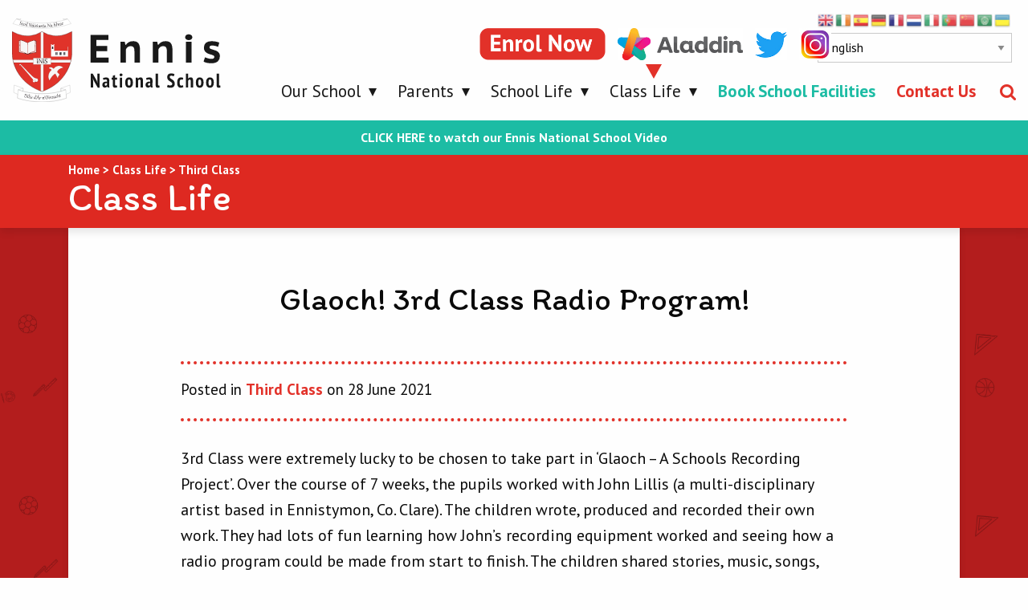

--- FILE ---
content_type: text/html; charset=UTF-8
request_url: https://www.ennisns.ie/class-life-post/glaoch-3rd-class-radio-program/
body_size: 12742
content:
<!doctype html>
<html lang="">
<head>
    <meta charset="utf-8">
    <meta http-equiv="x-ua-compatible" content="ie=edge">
    <meta name="description" content="">
    <meta name="viewport" content="width=device-width, initial-scale=1.0, maximum-scale=1.0, user-scalable=0"/>
    <meta name="format-detection" content="telephone=no">

    <!-- CSS -->
    <link href="https://fonts.googleapis.com/css?family=Itim|PT+Sans+Caption:400,700|PT+Sans:400,400i,700,700i" rel="stylesheet">
    <link rel="stylesheet" type="text/css" href="https://www.ennisns.ie/wp-content/themes/ennis-school/css/style.css"/>
    <link rel="stylesheet" type="text/css" href="https://www.ennisns.ie/wp-content/themes/ennis-school/css/custom.css"/>

    <meta name='robots' content='index, follow, max-image-preview:large, max-snippet:-1, max-video-preview:-1' />

	<!-- This site is optimized with the Yoast SEO plugin v26.7 - https://yoast.com/wordpress/plugins/seo/ -->
	<title>Glaoch! 3rd Class Radio Program! - Ennis National School</title>
	<link rel="canonical" href="https://www.ennisns.ie/class-life-post/glaoch-3rd-class-radio-program/" />
	<meta property="og:locale" content="en_GB" />
	<meta property="og:type" content="article" />
	<meta property="og:title" content="Glaoch! 3rd Class Radio Program! - Ennis National School" />
	<meta property="og:description" content="3rd Class were extremely lucky to be chosen to take part in &#8216;Glaoch &#8211; A Schools Recording Project&#8217;. Over the course of 7 weeks, the pupils worked with John Lillis (a multi-disciplinary artist based in Ennistymon, Co. Clare). The children wrote, produced and recorded their own work. They had lots of fun learning how John&#8217;s [&hellip;]" />
	<meta property="og:url" content="https://www.ennisns.ie/class-life-post/glaoch-3rd-class-radio-program/" />
	<meta property="og:site_name" content="Ennis National School" />
	<meta name="twitter:card" content="summary_large_image" />
	<meta name="twitter:site" content="@ennisns" />
	<meta name="twitter:label1" content="Estimated reading time" />
	<meta name="twitter:data1" content="1 minute" />
	<script type="application/ld+json" class="yoast-schema-graph">{"@context":"https://schema.org","@graph":[{"@type":"WebPage","@id":"https://www.ennisns.ie/class-life-post/glaoch-3rd-class-radio-program/","url":"https://www.ennisns.ie/class-life-post/glaoch-3rd-class-radio-program/","name":"Glaoch! 3rd Class Radio Program! - Ennis National School","isPartOf":{"@id":"https://www.ennisns.ie/#website"},"datePublished":"2021-06-28T14:46:57+00:00","breadcrumb":{"@id":"https://www.ennisns.ie/class-life-post/glaoch-3rd-class-radio-program/#breadcrumb"},"inLanguage":"en-GB","potentialAction":[{"@type":"ReadAction","target":["https://www.ennisns.ie/class-life-post/glaoch-3rd-class-radio-program/"]}]},{"@type":"BreadcrumbList","@id":"https://www.ennisns.ie/class-life-post/glaoch-3rd-class-radio-program/#breadcrumb","itemListElement":[{"@type":"ListItem","position":1,"name":"Home","item":"https://www.ennisns.ie/"},{"@type":"ListItem","position":2,"name":"Class Life","item":"https://www.ennisns.ie/class-life-post/"},{"@type":"ListItem","position":3,"name":"Glaoch! 3rd Class Radio Program!"}]},{"@type":"WebSite","@id":"https://www.ennisns.ie/#website","url":"https://www.ennisns.ie/","name":"Ennis National School","description":"","potentialAction":[{"@type":"SearchAction","target":{"@type":"EntryPoint","urlTemplate":"https://www.ennisns.ie/?s={search_term_string}"},"query-input":{"@type":"PropertyValueSpecification","valueRequired":true,"valueName":"search_term_string"}}],"inLanguage":"en-GB"}]}</script>
	<!-- / Yoast SEO plugin. -->


<link rel='dns-prefetch' href='//maps.google.com' />
<link rel="alternate" title="oEmbed (JSON)" type="application/json+oembed" href="https://www.ennisns.ie/wp-json/oembed/1.0/embed?url=https%3A%2F%2Fwww.ennisns.ie%2Fclass-life-post%2Fglaoch-3rd-class-radio-program%2F" />
<link rel="alternate" title="oEmbed (XML)" type="text/xml+oembed" href="https://www.ennisns.ie/wp-json/oembed/1.0/embed?url=https%3A%2F%2Fwww.ennisns.ie%2Fclass-life-post%2Fglaoch-3rd-class-radio-program%2F&#038;format=xml" />
<style id='wp-img-auto-sizes-contain-inline-css' type='text/css'>
img:is([sizes=auto i],[sizes^="auto," i]){contain-intrinsic-size:3000px 1500px}
/*# sourceURL=wp-img-auto-sizes-contain-inline-css */
</style>

<style id='wp-emoji-styles-inline-css' type='text/css'>

	img.wp-smiley, img.emoji {
		display: inline !important;
		border: none !important;
		box-shadow: none !important;
		height: 1em !important;
		width: 1em !important;
		margin: 0 0.07em !important;
		vertical-align: -0.1em !important;
		background: none !important;
		padding: 0 !important;
	}
/*# sourceURL=wp-emoji-styles-inline-css */
</style>
<link rel='stylesheet' id='wp-gmap-embed-front-css-css' href='https://www.ennisns.ie/wp-content/plugins/gmap-embed/public/assets/css/front_custom_style.css?ver=1737436449' type='text/css' media='all' />
<link rel='stylesheet' id='cmplz-general-css' href='https://www.ennisns.ie/wp-content/plugins/complianz-gdpr-premium/assets/css/cookieblocker.min.css?ver=1762236601' type='text/css' media='all' />
<script type="text/javascript" src="https://www.ennisns.ie/wp-includes/js/jquery/jquery.min.js?ver=3.7.1" id="jquery-core-js"></script>
<script type="text/javascript" src="https://www.ennisns.ie/wp-includes/js/jquery/jquery-migrate.min.js?ver=3.4.1" id="jquery-migrate-js"></script>
<script type="text/javascript" src="https://maps.google.com/maps/api/js?key=AIzaSyBn7dG1zSBiRx-yAMa9_J4Y3YL-pKdAV-8&amp;libraries=places&amp;language=en&amp;region=US&amp;callback=Function.prototype&amp;ver=6.9" id="wp-gmap-api-js"></script>
<script type="text/javascript" id="wp-gmap-api-js-after">
/* <![CDATA[ */
/* <![CDATA[ */

var wgm_status = {"l_api":"always","p_api":"N","i_p":false,"d_f_s_c":"N","d_s_v":"N","d_z_c":"N","d_p_c":"N","d_m_t_c":"N","d_m_w_z":"N","d_m_d":"N","d_m_d_c_z":"N","e_d_f_a_c":"N"};
/* ]]]]><![CDATA[> */
//# sourceURL=wp-gmap-api-js-after
/* ]]> */
</script>
<script type="text/javascript" src="https://www.ennisns.ie/wp-content/themes/ennis-school/js/myloadmore.js?ver=6.9" id="my_loadmore-js"></script>
<link rel="https://api.w.org/" href="https://www.ennisns.ie/wp-json/" /><link rel="EditURI" type="application/rsd+xml" title="RSD" href="https://www.ennisns.ie/xmlrpc.php?rsd" />
<meta name="generator" content="WordPress 6.9" />
<link rel='shortlink' href='https://www.ennisns.ie/?p=17007' />
<script type="text/javascript">
	window._se_plugin_version = '8.1.9';
</script>
			<style>.cmplz-hidden {
					display: none !important;
				}</style><link rel="icon" href="https://www.ennisns.ie/wp-content/uploads/2017/11/cropped-Asset-7-150x150.png" sizes="32x32" />
<link rel="icon" href="https://www.ennisns.ie/wp-content/uploads/2017/11/cropped-Asset-7-400x400.png" sizes="192x192" />
<link rel="apple-touch-icon" href="https://www.ennisns.ie/wp-content/uploads/2017/11/cropped-Asset-7-400x400.png" />
<meta name="msapplication-TileImage" content="https://www.ennisns.ie/wp-content/uploads/2017/11/cropped-Asset-7-400x400.png" />
		<style type="text/css" id="wp-custom-css">
			.alert-bar{
	display:flex;
	justify-content:center;
	padding:12px 24px;
	background:#1CBCA4;
	color: #fff;
	font-weight:600;
}

.alert-bar a{
	color: #fff;
}

.su-note-inner img.alignleft{
	float:left;
	margin: 0 30px 30px 0;
}


@media only screen and (max-width: 1024px) {
	
.su-note-inner img.alignleft{
	float:none;
	margin: 0 auto;
	display:block;
}
}

.header__logo img {
    min-width: 200px!important;
}

@media only screen and (min-width: 900px) {

.header__logo img {
    height: 6.5rem !important;
}}

.header.is-stuck img {
    width: auto;
    height: 3.6875rem!important;
}

.header .gtranslate-holder .header-social {
    position: absolute;
    top: 1.25rem;
    right: 13.125rem;
    z-index: 1;
    width: 400px;
}

.header .gtranslate-holder .header-social img {
    width: auto;
    height: 2.475rem;
    display: inline-block;
    float: right;
    margin-right: .9375rem;
}



@media only screen and (max-width: 600px) {
	
.enrol {
    display: none !important;
}}

.footer__social img {
    display: inline-block;
    margin-right: .9375rem;
   height: 2.475rem;
	width:auto;
}

.menu-item-191 a {color:#e23129 !important; font-weight:bold!important;}

 .flexnav > li.menu-item-19152 > a 
{color:#1CBCA4 !important; font-weight:bold!important;}

.scholl-live-listing .h1,
.scholl-live-listing .h2,
.scholl-live-listing .h3,
.scholl-live-listing .h4,
.scholl-live-listing .h5,
.scholl-live-listing .h6,
.scholl-live-listing h1,
.scholl-live-listing h2,
.scholl-live-listing h3,
.scholl-live-listing h4,
.scholl-live-listing h5,
.scholl-live-listing h6 {
    font-family: "Itim",sans-serif;
    font-style: normal;
    font-weight: 400;
    color: inherit;
    text-rendering: optimizeLegibility;

}



.scholl-live-listing h1,
.scholl-live-listing h2,
.scholl-live-listing .h1,
.scholl-live-listing .h2{
		padding-bottom: 20px;
}

.category-description {
    background: rgb(254,254,254);
    margin-bottom: 3.125rem;
    padding: 3.125rem;
    color: #191919;
	border-radius: .625rem;
box-shadow: 0 8px 13px rgba(10,10,10,.2);
}

.su-spoiler-title {
    color: #e23129;
}

.footer__links {
    padding-top: 1.5rem;
}


.news-item__time, .news-item__title {
    text-transform: capitalize;
}

.news-item__title {
		    font-size: 1.4rem;
}

.news-item__time{
	font-size: 1rem;
}

.news-item p {
    font-size: 1rem;
}

.home-headline h3 {
    text-transform: capitalize;
}

.school-item__time {
    font-size: 1rem;
    text-transform: capitalize;
}

.resources-table .table_head {
	    font-size: 2rem;
    text-transform: capitalize;
}

.resources-table .table_row {
    font-size: 1.25rem;
}

.single-post-content__inner {
    font-size: 1.25rem;
}

.flexnav li a, .flickity-enabled {
    font-weight: 400;
}

.school-item__title {
    font-size: 1.4375rem;
  text-transform: capitalize;
}

.school-item__categories {
    color: #b15854;
    font-size: 1rem;
    text-transform: capitalize;
}

.footer__call .label {
    font-size: 1rem;
  text-transform: capitalize;
}

.footer h5 {
    font-family: "Itim",cursive;
    font-weight: 400;
}

.footer ul a {
    display: inline-block;
    position: relative;
    font-family: "PT Sans",sans-serif;
    font-weight: 600;
}

.home-events .tabs-title>a {
    font-size: 1.25rem;
}
	
.home-contact .call-holder .label {
	font-size: 1.3rem;
    text-transform: capitalize;
}

.boxed-content__text h3 {
    font-family: "Itim",cursive!important;
    text-transform: none;
	font-size: 1.9375rem;
}

.footer-2 a {
    color: hsl(3, 100%, 68%);
}

.home-news, .news-listing {
    background-attachment: fixed;
}

.home-school-live {
    background-repeat: repeat;
    background-attachment: fixed;
    background-size: contain;
}

.scholl-live-listing {
  background-repeat: repeat;
    background-attachment: fixed;
    background-size: contain;
}

.home-banner {
    background-attachment: fixed;
	    background-position: center;
}

.home-news {
	margin-bottom: 0px; 
	    padding: 5rem 0;
}

.explore {
    padding: 2.5rem 0;
    box-shadow: 0 4px 9px 0 rgba(89,89,89,.5), 0px -4px 9px 0 rgba(89,89,89,.2);
}

.home-contact {
    box-shadow: 0 4px 4px 0 rgba(89,89,89,.2);
    position: relative;
	margin-bottom: 0;
    padding-bottom: 3rem;
}

.home-events {
    padding: 5rem 0;
	 box-shadow: 0 4px 9px 0 rgba(89,89,89,.3), 0px -4px 9px 0 rgba(89,89,89,.2);
	 position: relative;
	z-index: 2;
}

.scholl-live-listing {
    background-color: rgb(179, 29, 29);
}

.home-school-live {
    background-color:#de2921;
}
	
.nav-bar {
    background: #de2921;
}
	

/*
 * 
 * Responsive
 * 
 * */

@media print, screen and (min-width: 64em){

	.news-item {
    min-height: 190px;
}
	
.nav-bar .filter-dropdown .apply-filter-trigger:hover, .nav-bar .filter-dropdown .apply-filter-triggerfocus {
     background-color: #bbb;
    color: #fefefe;
}
	
.flexnav li > ul {
	width: 19.5rem;
}
	
.nav-bar .filter-dropdown .apply-filter-trigger {
	background: #e23129;
    color: #fefefe;
    box-shadow: 0 5px 0 #a6251e;
}

.nav-bar .filter-dropdown .apply-filter-trigger:focus, .nav-bar .filter-dropdown .apply-filter-trigger:hover {
  background-color: #969696;
  
	box-shadow: 0 5px 0 #a6a6a6;
}
	.page-content .button-block {
box-shadow: 0 0 14px 0 rgba(10,10,10,0.3);
}
	
	.explore {
    padding: 5rem 0;
}
}

@media print, screen and (min-width: 40em){
.home-contact {
    margin-bottom: 0rem;
    padding-bottom: 3rem;
    box-shadow: 0 4px 4px 0 rgba(89,89,89,.2);
    position: relative;
}
}

div.hidethis {display:none;}

.page-content .su-note-inner:before, .single-post-content__inner .su-note-inner:before {
	display:none!important;
}

.menu-item-13850 a {
    color: #ffd732 !important;
    font-weight: 700 !important;
}

/* manage consent always open */
.cc-revoke {
display: block !important;
transform: none !important;
padding: 15px;
border-radius: 0px;
}

.header .gtranslate-holder .header-social {
    width: 500px;
}		</style>
		</head>
<body data-rsssl=1 data-cmplz=1 class="wp-singular class-life-post-template-default single single-class-life-post postid-17007 wp-theme-ennis-school">
<div id="top-point"></div>

<div data-sticky-container>
     <header id="header" class="header sticky" data-sticky  data-options="marginTop:0;" data-sticky-on="medium">

        <div class="row expanded align-bottom header-1">
            <div class="column align-self-middle">
                     <a class="header__logo" href="/">
                         <img src="https://www.ennisns.ie/wp-content/themes/ennis-school/images/logo.svg" alt="" />
                      </a>
                 </div>

            <div class="column shrink">
                     <div class="menu-button hide-for-large">
                         <svg class="icon icon-menu" data-toggle="main-menu">
                             <use xlink:href="https://www.ennisns.ie/wp-content/themes/ennis-school/images/symbol-defs.svg#icon-menu"></use>
                         </svg>
                     </div>

                     <div id="main-menu">

                         <nav class="menu-main-menu-container"><ul data-breakpoint="1023" id="menu-main-menu" class="flexnav"><li id="menu-item-188" class="menu-item menu-item-type-post_type menu-item-object-page menu-item-has-children menu-item-188"><a href="https://www.ennisns.ie/our-school/">Our School</a>
<ul class="sub-menu">
	<li id="menu-item-802" class="menu-item menu-item-type-post_type menu-item-object-page menu-item-802"><a href="https://www.ennisns.ie/our-school/principals-message/">Principal’s Message</a></li>
	<li id="menu-item-13849" class="menu-item menu-item-type-post_type menu-item-object-page menu-item-13849"><a href="https://www.ennisns.ie/our-school/board-of-management/">Board of Management</a></li>
	<li id="menu-item-807" class="menu-item menu-item-type-post_type menu-item-object-page menu-item-807"><a href="https://www.ennisns.ie/our-school/school-organisation/">School Structure</a></li>
	<li id="menu-item-13560" class="menu-item menu-item-type-post_type menu-item-object-page menu-item-13560"><a href="https://www.ennisns.ie/our-school/policies/">School Policies</a></li>
	<li id="menu-item-1072" class="menu-item menu-item-type-post_type menu-item-object-page menu-item-1072"><a href="https://www.ennisns.ie/our-school/calendar/">Calendar</a></li>
	<li id="menu-item-805" class="menu-item menu-item-type-post_type menu-item-object-page menu-item-805"><a href="https://www.ennisns.ie/our-school/enrolment/">Enrolment</a></li>
	<li id="menu-item-806" class="menu-item menu-item-type-post_type menu-item-object-page menu-item-806"><a href="https://www.ennisns.ie/our-school/education/">Education</a></li>
	<li id="menu-item-800" class="menu-item menu-item-type-post_type menu-item-object-page menu-item-800"><a href="https://www.ennisns.ie/our-school/school-initiatives/">School Initiatives</a></li>
	<li id="menu-item-14073" class="menu-item menu-item-type-custom menu-item-object-custom menu-item-14073"><a href="https://www.realtadraiochta.ie">Réalta Draíochta Pre-School</a></li>
	<li id="menu-item-13579" class="menu-item menu-item-type-custom menu-item-object-custom menu-item-13579"><a href="https://www.ennisns.ie/class-life-category/sunshine-class/">Sunshine Classes</a></li>
	<li id="menu-item-13568" class="menu-item menu-item-type-post_type menu-item-object-page menu-item-13568"><a href="https://www.ennisns.ie/our-school/school-self-evaluation/">School Self Evaluation</a></li>
</ul>
</li>
<li id="menu-item-13917" class="menu-item menu-item-type-post_type menu-item-object-page menu-item-has-children menu-item-13917"><a href="https://www.ennisns.ie/parents/news/">Parents</a>
<ul class="sub-menu">
	<li id="menu-item-14329" class="menu-item menu-item-type-post_type menu-item-object-page menu-item-14329"><a href="https://www.ennisns.ie/parents/parents-association/">Parents’ Association</a></li>
	<li id="menu-item-13544" class="menu-item menu-item-type-post_type menu-item-object-page menu-item-13544"><a href="https://www.ennisns.ie/parents/class-book-lists/">Class Booklists</a></li>
	<li id="menu-item-13543" class="menu-item menu-item-type-post_type menu-item-object-page menu-item-13543"><a href="https://www.ennisns.ie/parents/reading-lists/">Reading Lists</a></li>
	<li id="menu-item-13542" class="menu-item menu-item-type-post_type menu-item-object-page menu-item-13542"><a href="https://www.ennisns.ie/our-school/policies/">School Policies</a></li>
	<li id="menu-item-13541" class="menu-item menu-item-type-post_type menu-item-object-page menu-item-13541"><a href="https://www.ennisns.ie/parents/learning-websites/">Learning Websites</a></li>
	<li id="menu-item-14102" class="menu-item menu-item-type-post_type menu-item-object-page menu-item-14102"><a href="https://www.ennisns.ie/parents/information-for-parents/">Information for Parents</a></li>
	<li id="menu-item-17830" class="menu-item menu-item-type-post_type menu-item-object-page menu-item-17830"><a href="https://www.ennisns.ie/parents/gaeilge-inar-scoil/">Gaeilge Inár Scoil</a></li>
</ul>
</li>
<li id="menu-item-98" class="menu-item menu-item-type-post_type menu-item-object-page menu-item-has-children menu-item-98"><a href="https://www.ennisns.ie/school-life/">School Life</a>
<ul class="sub-menu">
	<li id="menu-item-2091" class="menu-item menu-item-type-custom menu-item-object-custom menu-item-2091"><a href="https://www.ennisns.ie/school-life-category/activities/">School Life &#8211; Activities</a></li>
	<li id="menu-item-2092" class="menu-item menu-item-type-custom menu-item-object-custom menu-item-2092"><a href="https://www.ennisns.ie/school-life-category/awards/">School Life &#8211; Awards</a></li>
	<li id="menu-item-2093" class="menu-item menu-item-type-custom menu-item-object-custom menu-item-2093"><a href="https://www.ennisns.ie/school-life-category/events/">School Life &#8211; Events</a></li>
	<li id="menu-item-14590" class="menu-item menu-item-type-custom menu-item-object-custom menu-item-14590"><a href="https://www.ennisns.ie/school-life-category/culture-and-music/">School Life &#8211; Culture &#038; Music</a></li>
	<li id="menu-item-26308" class="menu-item menu-item-type-custom menu-item-object-custom menu-item-26308"><a href="https://www.ennisns.ie/school-life-category/archive-photos/">Archive Photos</a></li>
</ul>
</li>
<li id="menu-item-1358" class="menu-item menu-item-type-post_type menu-item-object-page menu-item-has-children current-menu-item menu-item-1358"><a href="https://www.ennisns.ie/class-life/" aria-current="page">Class Life</a>
<ul class="sub-menu">
	<li id="menu-item-2095" class="menu-item menu-item-type-custom menu-item-object-custom menu-item-2095"><a href="https://www.ennisns.ie/class-life-category/junior-infants/">Class Life &#8211; Junior Infants</a></li>
	<li id="menu-item-2096" class="menu-item menu-item-type-custom menu-item-object-custom menu-item-2096"><a href="https://www.ennisns.ie/class-life-category/senior-infants/">Class Life &#8211; Senior Infants</a></li>
	<li id="menu-item-2097" class="menu-item menu-item-type-custom menu-item-object-custom menu-item-2097"><a href="https://www.ennisns.ie/class-life-category/first-class/">Class Life &#8211; First Class</a></li>
	<li id="menu-item-2098" class="menu-item menu-item-type-custom menu-item-object-custom menu-item-2098"><a href="https://www.ennisns.ie/class-life-category/second-class/">Class Life &#8211; Second Class</a></li>
	<li id="menu-item-2099" class="menu-item menu-item-type-custom menu-item-object-custom menu-item-2099"><a href="https://www.ennisns.ie/class-life-category/third-class/">Class Life &#8211; Third Class</a></li>
	<li id="menu-item-2101" class="menu-item menu-item-type-custom menu-item-object-custom menu-item-2101"><a href="https://www.ennisns.ie/class-life-category/fourth-class/">Class Life &#8211; Fourth Class</a></li>
	<li id="menu-item-2100" class="menu-item menu-item-type-custom menu-item-object-custom menu-item-2100"><a href="https://www.ennisns.ie/class-life-category/fifth-class/">Class Life &#8211; Fifth Class</a></li>
	<li id="menu-item-2106" class="menu-item menu-item-type-custom menu-item-object-custom menu-item-2106"><a href="https://www.ennisns.ie/class-life-category/sixth-class/">Class Life &#8211; Sixth Class</a></li>
	<li id="menu-item-2108" class="menu-item menu-item-type-custom menu-item-object-custom menu-item-2108"><a href="https://www.ennisns.ie/class-life-category/reading-class/">Class Life &#8211; Reading Class</a></li>
	<li id="menu-item-2107" class="menu-item menu-item-type-custom menu-item-object-custom menu-item-2107"><a href="https://www.ennisns.ie/class-life-category/sunshine-class/">Class Life &#8211; Sunshine Class</a></li>
</ul>
</li>
<li id="menu-item-19152" class="menu-item menu-item-type-custom menu-item-object-custom menu-item-19152"><a target="_blank" href="https://portal.sportskey.com/venues/ennis-national-school">Book School Facilities</a></li>
<li id="menu-item-191" class="menu-item menu-item-type-post_type menu-item-object-page menu-item-191"><a href="https://www.ennisns.ie/contact-us/">Contact Us</a></li>
</ul></nav>
                     </div>
            </div>

            <div class="column shrink">
                <a class="search-trigger" href="#"></a>
            </div>

            <div class="gtranslate-holder show-for-large">
                <div class="header-social">
                    <p><a href="https://www.instagram.com/ennisns/" target="_blank" rel="noopener"><img decoding="async" class="alignnone size-medium wp-image-610" src="https://www.ennisns.ie/wp-content/uploads/2020/11/instagram.jpg" alt="Twitter logo" width="77" height="76" /></a><a href="/news/twitter-feed/" target="_blank" rel="noopener"><img decoding="async" class="alignnone size-medium wp-image-610" src="https://www.ennisns.ie/wp-content/uploads/2020/08/twitter.jpg" alt="Twitter logo" width="77" height="76" /></a><a href="https://www.aladdin.ie/signin/2024819" target="_blank" rel="noopener"><img decoding="async" class="alignnone wp-image-3528 size-full" src="https://www.ennisns.ie/wp-content/uploads/2020/08/aladdin-logo.gif" alt="" width="300" height="76" /></a> <a href="/our-school/enrolment/" target="_blank" rel="noopener"><img decoding="async" class="alignnone wp-image-3528 size-full enrol" src="https://www.ennisns.ie/wp-content/uploads/2020/08/enrol-now.png" alt="" width="300" height="76" /></a></p>
                </div>
                <div class="gtranslate_wrapper" id="gt-wrapper-81369022"></div>            </div>

        </div>

         <div class="search-panel">
             <div class="row align-middle align-center">
                 <div class="column shrink">
                     <form role="search" method="get" class="search-form" action="https://www.ennisns.ie/">
                             <input type="search" class="search-field" placeholder="Search …" value="" name="s" />
                     </form>
                 </div>
             </div>
         </div>

     </header>
</div>

<div class="hide-for-large header-2">
    <div class="row align-middle">
        <div class="column show-for-medium"></div>
        <div class="column shrink header-2__social"><p><a href="https://www.instagram.com/ennisns/" target="_blank" rel="noopener"><img decoding="async" class="alignnone size-medium wp-image-610" src="https://www.ennisns.ie/wp-content/uploads/2020/11/instagram.jpg" alt="Twitter logo" width="77" height="76" /></a><a href="/news/twitter-feed/" target="_blank" rel="noopener"><img decoding="async" class="alignnone size-medium wp-image-610" src="https://www.ennisns.ie/wp-content/uploads/2020/08/twitter.jpg" alt="Twitter logo" width="77" height="76" /></a><a href="https://www.aladdin.ie/signin/2024819" target="_blank" rel="noopener"><img decoding="async" class="alignnone wp-image-3528 size-full" src="https://www.ennisns.ie/wp-content/uploads/2020/08/aladdin-logo.gif" alt="" width="300" height="76" /></a> <a href="/our-school/enrolment/" target="_blank" rel="noopener"><img decoding="async" class="alignnone wp-image-3528 size-full enrol" src="https://www.ennisns.ie/wp-content/uploads/2020/08/enrol-now.png" alt="" width="300" height="76" /></a></p>
</div>
        <div class="column hide-for-medium"></div>
        <div class="column shrink"><div class="gtranslate_wrapper" id="gt-wrapper-79737910"></div></div>
    </div>
</div>

<div class="alert-bar"><a data-fancybox href="https://www.youtube.com/watch?v=G02625Dwuic&amp;autoplay=1&amp;rel=0&amp;controls=1&amp;showinfo=0">CLICK HERE to watch our Ennis National School Video</a></div>

<div class="nav-bar">
    <div class="row align-middle">
        <div class="column small-12 medium-expand breadcrumbs-holder">
            <span property="itemListElement" typeof="ListItem"><a property="item" typeof="WebPage" title="Go to Ennis National School." href="https://www.ennisns.ie" class="home"><span property="name">Home</span></a><meta property="position" content="1"></span> &gt; <span property="itemListElement" typeof="ListItem"><a property="item" typeof="WebPage" href="https://www.ennisns.ie/class-life-post/" class="archive post-class-life-post-archive"><span property="name">Class Life</span></a><meta property="position" content="2"></span> &gt; <span property="itemListElement" typeof="ListItem"><a property="item" typeof="WebPage" title="Go to the Third Class Class Life Category archives." href="https://www.ennisns.ie/class-life-category/third-class/" class="taxonomy class-life-category"><span property="name">Third Class</span></a><meta property="position" content="3"></span>            <h1>Class Life</h1>
        </div>
    </div>
</div>

<div class="scholl-live-listing single-post-content scholl-live-single">

    <div class="row">
        <div class="column small-12">
            <div class="single-post-content__inner">
                                    <h1>Glaoch! 3rd Class Radio Program!</h1>

                    <div class="bottom-post-meta">
                        <div class="posted">
                            Posted in
                                                                                        <a href="/class-life-category/third-class">Third Class</a>
                                                        on 28 June 2021                        </div>
                    </div>

                    <p>3rd Class were extremely lucky to be chosen to take part in &#8216;Glaoch &#8211; A Schools Recording Project&#8217;. Over the course of 7 weeks, the pupils worked with John Lillis (a multi-disciplinary artist based in Ennistymon, Co. Clare). The children wrote, produced and recorded their own work. They had lots of fun learning how John&#8217;s recording equipment worked and seeing how a radio program could be made from start to finish. The children shared stories, music, songs, jokes, dreams and interviewed some local heroes. The children took full ownership over the project and the results are fantastic!</p>
<p>We hope you enjoy listening as much as we enjoyed making it!</p>
<p>Tune into Clare FM Tuesday 29th June 2021 at 10:30am to hear the children being interviewed about their radio program! We would like to thank the Clare Arts Office, Creative Ireland and John Lillis for the amazing opportunity to take part in this fantastic project!</p>
<p>Full radio program can be accessed here: <a href="https://clarearts.ie/projects/glaoch-clare-national-schools-radio-project-by-artist-john-lillis/">Glaoch! A Schools Recording Project by artist John Lillis — Clare Arts</a></p>
<p>&nbsp;</p>

                    
                            <div class="gallery">
                                                                    <a class="gallery-item" data-fancybox="gallery" data-caption="" href="https://www.ennisns.ie/wp-content/uploads/2021/06/1-TO-USE-ENNIS-SCHOOL-1024x683.jpg">
                                        <img src="https://www.ennisns.ie/wp-content/uploads/bfi_thumb/1-TO-USE-ENNIS-SCHOOL-p9c2ufb68cch8hom0on5cg13j7mehkefh89mp0nd7o.jpg" alt=""/>
                                    </a>
                                                                    <a class="gallery-item" data-fancybox="gallery" data-caption="" href="https://www.ennisns.ie/wp-content/uploads/2021/06/2-TO-USE-ENNIS-SCHOOL-1024x683.jpg">
                                        <img src="https://www.ennisns.ie/wp-content/uploads/bfi_thumb/2-TO-USE-ENNIS-SCHOOL-p9c2upnebiqms79lcb41lvf62g7fu8jh6nfyz281b8.jpg" alt=""/>
                                    </a>
                                                                    <a class="gallery-item" data-fancybox="gallery" data-caption="" href="https://www.ennisns.ie/wp-content/uploads/2021/06/4-ENNIS-SCHOOL-1024x683.jpg">
                                        <img src="https://www.ennisns.ie/wp-content/uploads/bfi_thumb/4-ENNIS-SCHOOL-p9c2v2t4z78naqqh7gstks3mduektzzpwgkroxoiw4.jpg" alt=""/>
                                    </a>
                                                                    <a class="gallery-item" data-fancybox="gallery" data-caption="" href="https://www.ennisns.ie/wp-content/uploads/2021/06/ELLENS-PROJECT-REVIEW-576x1024.jpg">
                                        <img src="https://www.ennisns.ie/wp-content/uploads/bfi_thumb/ELLENS-PROJECT-REVIEW-p9c2v6khqjdsl6l0lifbur5grdw1osen8z6pm1j0ee.jpg" alt=""/>
                                    </a>
                                                                    <a class="gallery-item" data-fancybox="gallery" data-caption="" href="https://www.ennisns.ie/wp-content/uploads/2021/06/LUCYS-PROJECT-REVIEW-576x1024.jpg">
                                        <img src="https://www.ennisns.ie/wp-content/uploads/bfi_thumb/LUCYS-PROJECT-REVIEW-p9c2v9e0b1hnk0gx51n7k8fujji5bvpu9d561vetvq.jpg" alt=""/>
                                    </a>
                                                                    <a class="gallery-item" data-fancybox="gallery" data-caption="" href="https://www.ennisns.ie/wp-content/uploads/2021/06/NORBERTS-PROJECT-REVIEW-576x1024.jpg">
                                        <img src="https://www.ennisns.ie/wp-content/uploads/bfi_thumb/NORBERTS-PROJECT-REVIEW-p9c2vd5d2dmsugbgj39pu7hox2zm6o4rlvr3yz996u.jpg" alt=""/>
                                    </a>
                                                            </div>

                    
                
                <div class="related-posts">
                                    </div>

                <a class="post-back" onclick="window.history.back()">Back</a>

            </div>
        </div>
    </div>

</div>

<footer class="footer">

    <div class="footer-1">

        <div class="row">

            <div class="column small-12 medium-expand footer__contacts">

                <div class="row">
                    <div class="column small-12 footer__logo">
                        <img src="https://www.ennisns.ie/wp-content/themes/ennis-school/images/footer-logo.png" alt="" />
                    </div>

                    <div class="column small-6 medium-flex-child-shrink footer__address">
                        Ashline, Ennis<br />
Co. Clare<br />
V95 DE44<br />
Ireland                    </div>

                    <div class="column small-6 large-expand footer__call">
                                                    <p>
                                <span class="label">Telephone</span>
                                <a href="tel:065 682 9158">065 682 9158</a>
                            </p>
                                                                            <p>
                                <span class="label">Email</span>
                                <a href="mailto:info@ennisns.ie">info@ennisns.ie</a>
                            </p>
                                            </div>

                    <div class="column small-12 footer__social">
                        <div class="row align-middle">
                            <div class="column shrink">
                                Follow Us:
                            </div>
                            <div class="column"><p><a href="https://www.instagram.com/ennisns/" target="_blank" rel="noopener"><img decoding="async" class="alignnone size-medium wp-image-610" src="https://www.ennisns.ie/wp-content/uploads/2020/11/instagram.jpg" alt="Twitter logo" width="77" height="76" /></a><a href="/news/twitter-feed/" target="_blank" rel="noopener"><img decoding="async" class="alignnone size-medium wp-image-610" src="https://www.ennisns.ie/wp-content/uploads/2020/08/twitter.jpg" alt="Twitter logo" width="77" height="76" /></a><a href="https://www.aladdin.ie/signin/2024819" target="_blank" rel="noopener"><img decoding="async" class="alignnone wp-image-3528 size-full" src="https://www.ennisns.ie/wp-content/uploads/2020/08/aladdin-logo.gif" alt="" width="300" height="76" /></a> <a href="/our-school/enrolment/" target="_blank" rel="noopener"><img decoding="async" class="alignnone wp-image-3528 size-full enrol" src="https://www.ennisns.ie/wp-content/uploads/2020/08/enrol-now.png" alt="" width="300" height="76" /></a></p>
</div>
                        </div>
                    </div>
                </div>

            </div>

            <div class="column small-6 medium-flex-child-shrink footer__links">
                <h5>Quick Links</h5>
                <ul>
                                            <li><a href="/calendar/">School Calendar</a></li>
                                            <li><a href="/about/enrolment/">School Enrolment</a></li>
                                            <li><a href="/parents/information-for-parents/">Information for Parents</a></li>
                                            <li><a href="https://www.realtadraiochta.ie/">Pre-School</a></li>
                                    </ul>
            </div>


            <div class="column small-6 medium-flex-child-shrink footer__links">
                <h5>Helpful Resources</h5>
                <ul>
                                            <li><a href="/parents/class-book-lists/">Class Book Lists</a></li>
                                            <li><a href="/parents/reading-lists/">Reading Lists</a></li>
                                            <li><a href="/our-school/policies/">School Policies</a></li>
                                            <li><a href="/parents/learning-websites/">Learning Websites</a></li>
                                    </ul>
            </div>

        </div>
    </div>

    <div class="footer-2">
        <a class="scroll-up" href="#top-point" data-smooth-scroll data-animation-easing="swing" data-offset="0"></a>
        <div class="row">
            <div class="column small-12 medium-expand footer__copyright">
                &copy; Ennis National School 2026            </div>
            <div class="column small-12 medium-flex-child-shrink">
                <a href="https://www.actonweb.com/service/design/" target="_blank">Web Design</a> and <a href="https://www.actonweb.com/service/development/" target="_blank">Web Development</a> by <a href="https://www.actonweb.com/" target="_blank">acton|web</a>
            </div>
        </div>
    </div>
</footer>

<span class="back-top hide-for-large hide">
    <svg class="icon icon-down"><use xlink:href="https://www.ennisns.ie/wp-content/themes/ennis-school/images/symbol-defs.svg#icon-down"></use></svg>
</span>

<script type="speculationrules">
{"prefetch":[{"source":"document","where":{"and":[{"href_matches":"/*"},{"not":{"href_matches":["/wp-*.php","/wp-admin/*","/wp-content/uploads/*","/wp-content/*","/wp-content/plugins/*","/wp-content/themes/ennis-school/*","/*\\?(.+)"]}},{"not":{"selector_matches":"a[rel~=\"nofollow\"]"}},{"not":{"selector_matches":".no-prefetch, .no-prefetch a"}}]},"eagerness":"conservative"}]}
</script>

<!-- Consent Management powered by Complianz | GDPR/CCPA Cookie Consent https://wordpress.org/plugins/complianz-gdpr -->
<div id="cmplz-cookiebanner-container"><div class="cmplz-cookiebanner cmplz-hidden banner-1 bottom-minimal optin cmplz-bottom cmplz-categories-type-save-preferences" aria-modal="true" data-nosnippet="true" role="dialog" aria-live="polite" aria-labelledby="cmplz-header-1-optin" aria-describedby="cmplz-message-1-optin">
	<div class="cmplz-header">
		<div class="cmplz-logo"></div>
		<div class="cmplz-title" id="cmplz-header-1-optin">0</div>
		<div class="cmplz-close" tabindex="0" role="button" aria-label="close-dialog">
			<svg aria-hidden="true" focusable="false" data-prefix="fas" data-icon="times" class="svg-inline--fa fa-times fa-w-11" role="img" xmlns="http://www.w3.org/2000/svg" viewBox="0 0 352 512"><path fill="currentColor" d="M242.72 256l100.07-100.07c12.28-12.28 12.28-32.19 0-44.48l-22.24-22.24c-12.28-12.28-32.19-12.28-44.48 0L176 189.28 75.93 89.21c-12.28-12.28-32.19-12.28-44.48 0L9.21 111.45c-12.28 12.28-12.28 32.19 0 44.48L109.28 256 9.21 356.07c-12.28 12.28-12.28 32.19 0 44.48l22.24 22.24c12.28 12.28 32.2 12.28 44.48 0L176 322.72l100.07 100.07c12.28 12.28 32.2 12.28 44.48 0l22.24-22.24c12.28-12.28 12.28-32.19 0-44.48L242.72 256z"></path></svg>
		</div>
	</div>

	<div class="cmplz-divider cmplz-divider-header"></div>
	<div class="cmplz-body">
		<div class="cmplz-message" id="cmplz-message-1-optin">We use cookies to optimise our website and our service.</div>
		<!-- categories start -->
		<div class="cmplz-categories">
			<details class="cmplz-category cmplz-functional" >
				<summary>
						<span class="cmplz-category-header">
							<span class="cmplz-category-title">Functional</span>
							<span class='cmplz-always-active'>
								<span class="cmplz-banner-checkbox">
									<input type="checkbox"
										   id="cmplz-functional-optin"
										   data-category="cmplz_functional"
										   class="cmplz-consent-checkbox cmplz-functional"
										   size="40"
										   value="1"/>
									<label class="cmplz-label" for="cmplz-functional-optin"><span class="screen-reader-text">Functional</span></label>
								</span>
								Always active							</span>
							<span class="cmplz-icon cmplz-open">
								<svg xmlns="http://www.w3.org/2000/svg" viewBox="0 0 448 512"  height="18" ><path d="M224 416c-8.188 0-16.38-3.125-22.62-9.375l-192-192c-12.5-12.5-12.5-32.75 0-45.25s32.75-12.5 45.25 0L224 338.8l169.4-169.4c12.5-12.5 32.75-12.5 45.25 0s12.5 32.75 0 45.25l-192 192C240.4 412.9 232.2 416 224 416z"/></svg>
							</span>
						</span>
				</summary>
				<div class="cmplz-description">
					<span class="cmplz-description-functional">The technical storage or access is strictly necessary for the legitimate purpose of enabling the use of a specific service explicitly requested by the subscriber or user, or for the sole purpose of carrying out the transmission of a communication over an electronic communications network.</span>
				</div>
			</details>

			<details class="cmplz-category cmplz-preferences" >
				<summary>
						<span class="cmplz-category-header">
							<span class="cmplz-category-title">Preferences</span>
							<span class="cmplz-banner-checkbox">
								<input type="checkbox"
									   id="cmplz-preferences-optin"
									   data-category="cmplz_preferences"
									   class="cmplz-consent-checkbox cmplz-preferences"
									   size="40"
									   value="1"/>
								<label class="cmplz-label" for="cmplz-preferences-optin"><span class="screen-reader-text">Preferences</span></label>
							</span>
							<span class="cmplz-icon cmplz-open">
								<svg xmlns="http://www.w3.org/2000/svg" viewBox="0 0 448 512"  height="18" ><path d="M224 416c-8.188 0-16.38-3.125-22.62-9.375l-192-192c-12.5-12.5-12.5-32.75 0-45.25s32.75-12.5 45.25 0L224 338.8l169.4-169.4c12.5-12.5 32.75-12.5 45.25 0s12.5 32.75 0 45.25l-192 192C240.4 412.9 232.2 416 224 416z"/></svg>
							</span>
						</span>
				</summary>
				<div class="cmplz-description">
					<span class="cmplz-description-preferences">The technical storage or access is necessary for the legitimate purpose of storing preferences that are not requested by the subscriber or user.</span>
				</div>
			</details>

			<details class="cmplz-category cmplz-statistics" >
				<summary>
						<span class="cmplz-category-header">
							<span class="cmplz-category-title">Statistics</span>
							<span class="cmplz-banner-checkbox">
								<input type="checkbox"
									   id="cmplz-statistics-optin"
									   data-category="cmplz_statistics"
									   class="cmplz-consent-checkbox cmplz-statistics"
									   size="40"
									   value="1"/>
								<label class="cmplz-label" for="cmplz-statistics-optin"><span class="screen-reader-text">Statistics</span></label>
							</span>
							<span class="cmplz-icon cmplz-open">
								<svg xmlns="http://www.w3.org/2000/svg" viewBox="0 0 448 512"  height="18" ><path d="M224 416c-8.188 0-16.38-3.125-22.62-9.375l-192-192c-12.5-12.5-12.5-32.75 0-45.25s32.75-12.5 45.25 0L224 338.8l169.4-169.4c12.5-12.5 32.75-12.5 45.25 0s12.5 32.75 0 45.25l-192 192C240.4 412.9 232.2 416 224 416z"/></svg>
							</span>
						</span>
				</summary>
				<div class="cmplz-description">
					<span class="cmplz-description-statistics">The technical storage or access that is used exclusively for statistical purposes.</span>
					<span class="cmplz-description-statistics-anonymous">The technical storage or access that is used exclusively for anonymous statistical purposes. Without a subpoena, voluntary compliance on the part of your Internet Service Provider, or additional records from a third party, information stored or retrieved for this purpose alone cannot usually be used to identify you.</span>
				</div>
			</details>
			<details class="cmplz-category cmplz-marketing" >
				<summary>
						<span class="cmplz-category-header">
							<span class="cmplz-category-title">Marketing</span>
							<span class="cmplz-banner-checkbox">
								<input type="checkbox"
									   id="cmplz-marketing-optin"
									   data-category="cmplz_marketing"
									   class="cmplz-consent-checkbox cmplz-marketing"
									   size="40"
									   value="1"/>
								<label class="cmplz-label" for="cmplz-marketing-optin"><span class="screen-reader-text">Marketing</span></label>
							</span>
							<span class="cmplz-icon cmplz-open">
								<svg xmlns="http://www.w3.org/2000/svg" viewBox="0 0 448 512"  height="18" ><path d="M224 416c-8.188 0-16.38-3.125-22.62-9.375l-192-192c-12.5-12.5-12.5-32.75 0-45.25s32.75-12.5 45.25 0L224 338.8l169.4-169.4c12.5-12.5 32.75-12.5 45.25 0s12.5 32.75 0 45.25l-192 192C240.4 412.9 232.2 416 224 416z"/></svg>
							</span>
						</span>
				</summary>
				<div class="cmplz-description">
					<span class="cmplz-description-marketing">The technical storage or access is required to create user profiles to send advertising, or to track the user on a website or across several websites for similar marketing purposes.</span>
				</div>
			</details>
		</div><!-- categories end -->
			</div>

	<div class="cmplz-links cmplz-information">
		<ul>
			<li><a class="cmplz-link cmplz-manage-options cookie-statement" href="#" data-relative_url="#cmplz-manage-consent-container">Manage options</a></li>
			<li><a class="cmplz-link cmplz-manage-third-parties cookie-statement" href="#" data-relative_url="#cmplz-cookies-overview">Manage services</a></li>
			<li><a class="cmplz-link cmplz-manage-vendors tcf cookie-statement" href="#" data-relative_url="#cmplz-tcf-wrapper">Manage {vendor_count} vendors</a></li>
			<li><a class="cmplz-link cmplz-external cmplz-read-more-purposes tcf" target="_blank" rel="noopener noreferrer nofollow" href="https://cookiedatabase.org/tcf/purposes/" aria-label="Read more about TCF purposes on Cookie Database">Read more about these purposes</a></li>
		</ul>
			</div>

	<div class="cmplz-divider cmplz-footer"></div>

	<div class="cmplz-buttons">
		<button class="cmplz-btn cmplz-accept">Accept cookies</button>
		<button class="cmplz-btn cmplz-deny">Functional only</button>
		<button class="cmplz-btn cmplz-view-preferences">View preferences</button>
		<button class="cmplz-btn cmplz-save-preferences">Save preferences</button>
		<a class="cmplz-btn cmplz-manage-options tcf cookie-statement" href="#" data-relative_url="#cmplz-manage-consent-container">View preferences</a>
			</div>

	
	<div class="cmplz-documents cmplz-links">
		<ul>
			<li><a class="cmplz-link cookie-statement" href="#" data-relative_url="">{title}</a></li>
			<li><a class="cmplz-link privacy-statement" href="#" data-relative_url="">{title}</a></li>
			<li><a class="cmplz-link impressum" href="#" data-relative_url="">{title}</a></li>
		</ul>
			</div>
</div>
</div>
					<div id="cmplz-manage-consent" data-nosnippet="true"><button class="cmplz-btn cmplz-hidden cmplz-manage-consent manage-consent-1">Manage consent</button>

</div><script type="text/javascript" id="hash_link_scroll_offset-js-before">
/* <![CDATA[ */
const hlsOffset = {"offset":"200"};
//# sourceURL=hash_link_scroll_offset-js-before
/* ]]> */
</script>
<script type="text/javascript" src="https://www.ennisns.ie/wp-content/plugins/hash-link-scroll-offset/assets/js/hash-link-scroll-offset.min.js?ver=4328c2e4ec7e00c877a9" id="hash_link_scroll_offset-js"></script>
<script type="text/javascript" src="https://www.ennisns.ie/wp-includes/js/hoverIntent.min.js?ver=1.10.2" id="hoverIntent-js"></script>
<script type="text/javascript" src="https://www.ennisns.ie/wp-content/themes/ennis-school/js/vendors/foundation.min.js?ver=6.9" id="foundation-js"></script>
<script type="text/javascript" src="https://www.ennisns.ie/wp-content/themes/ennis-school/js/vendors/js.cookie.js?ver=6.9" id="cookie-js"></script>
<script type="text/javascript" src="https://www.ennisns.ie/wp-content/themes/ennis-school/js/vendors/ofi.min.js?ver=6.9" id="ofi-js"></script>
<script type="text/javascript" src="https://www.ennisns.ie/wp-content/themes/ennis-school/js/vendors/macy.js?ver=6.9" id="macy-js"></script>
<script type="text/javascript" src="https://www.ennisns.ie/wp-content/themes/ennis-school/js/vendors/jquery.viewportchecker.min.js?ver=6.9" id="viewportchecker-js"></script>
<script type="text/javascript" src="https://www.ennisns.ie/wp-content/themes/ennis-school/js/vendors/svgxuse.js?ver=6.9" id="svgxuse-js"></script>
<script type="text/javascript" src="https://www.ennisns.ie/wp-content/themes/ennis-school/js/vendors/jquery.fancybox.min.js?ver=6.9" id="fancybox-js"></script>
<script type="text/javascript" src="https://www.ennisns.ie/wp-content/themes/ennis-school/js/vendors/jquery.flexnav.min.js?ver=6.9" id="flexnav-js"></script>
<script type="text/javascript" src="https://www.ennisns.ie/wp-content/themes/ennis-school/js/vendors/jquery.matchHeight.js?ver=6.9" id="matchheight-js"></script>
<script type="text/javascript" src="https://www.ennisns.ie/wp-content/themes/ennis-school/js/vendors/flickity.pkgd.min.js?ver=6.9" id="flickity-js"></script>
<script type="text/javascript" src="https://www.ennisns.ie/wp-content/themes/ennis-school/js/vendors/parallax.min.js?ver=6.9" id="parallax-js"></script>
<script type="text/javascript" src="https://www.ennisns.ie/wp-content/themes/ennis-school/js/main.js?ver=6.9" id="main-js"></script>
<script type="text/javascript" id="cmplz-cookiebanner-js-extra">
/* <![CDATA[ */
var complianz = {"prefix":"cmplz_","user_banner_id":"1","set_cookies":[],"block_ajax_content":"0","banner_version":"35","version":"7.5.6.1","store_consent":"","do_not_track_enabled":"1","consenttype":"optin","region":"us","geoip":"1","dismiss_timeout":"","disable_cookiebanner":"","soft_cookiewall":"","dismiss_on_scroll":"","cookie_expiry":"180","url":"https://www.ennisns.ie/wp-json/complianz/v1/","locale":"lang=en&locale=en_GB","set_cookies_on_root":"0","cookie_domain":"","current_policy_id":"14","cookie_path":"/","categories":{"statistics":"statistics","marketing":"marketing"},"tcf_active":"","placeholdertext":"Click to accept marketing cookies and enable this content","css_file":"https://www.ennisns.ie/wp-content/uploads/complianz/css/banner-{banner_id}-{type}.css?v=35","page_links":{"eu":{"cookie-statement":{"title":"Cookie Policy ","url":"https://www.ennisns.ie/cookie-policy-eu/"},"privacy-statement":{"title":"Privacy Statement","url":"https://www.ennisns.ie/our-school/policies/#school-policies"},"impressum":{"title":"Impressum","url":"https://www.ennisns.ie/impressum/"}},"us":{"impressum":{"title":"Impressum","url":"https://www.ennisns.ie/impressum/"}},"uk":{"impressum":{"title":"Impressum","url":"https://www.ennisns.ie/impressum/"}},"ca":{"impressum":{"title":"Impressum","url":"https://www.ennisns.ie/impressum/"}},"au":{"impressum":{"title":"Impressum","url":"https://www.ennisns.ie/impressum/"}},"za":{"impressum":{"title":"Impressum","url":"https://www.ennisns.ie/impressum/"}},"br":{"impressum":{"title":"Impressum","url":"https://www.ennisns.ie/impressum/"}}},"tm_categories":"","forceEnableStats":"","preview":"","clean_cookies":"","aria_label":"Click to accept marketing cookies and enable this content"};
//# sourceURL=cmplz-cookiebanner-js-extra
/* ]]> */
</script>
<script defer type="text/javascript" src="https://www.ennisns.ie/wp-content/plugins/complianz-gdpr-premium/cookiebanner/js/complianz.min.js?ver=1762236601" id="cmplz-cookiebanner-js"></script>
<script type="text/javascript" id="cmplz-cookiebanner-js-after">
/* <![CDATA[ */
	let cmplzBlockedContent = document.querySelector('.cmplz-blocked-content-notice');
	if ( cmplzBlockedContent) {
	        cmplzBlockedContent.addEventListener('click', function(event) {
            event.stopPropagation();
        });
	}
    
//# sourceURL=cmplz-cookiebanner-js-after
/* ]]> */
</script>
<script type="text/javascript" id="gt_widget_script_81369022-js-before">
/* <![CDATA[ */
window.gtranslateSettings = /* document.write */ window.gtranslateSettings || {};window.gtranslateSettings['81369022'] = {"default_language":"en","languages":["en","ga","es","de","fr","nl","it","pt","zh-CN","ar","uk"],"dropdown_languages":["en","es","de","fr","ru","nl","it","pt","zh-CN","ar","uk"],"url_structure":"none","add_new_line":1,"flag_style":"3d","flag_size":16,"wrapper_selector":"#gt-wrapper-81369022","alt_flags":[],"horizontal_position":"inline","flags_location":"\/wp-content\/plugins\/gtranslate\/flags\/"};
//# sourceURL=gt_widget_script_81369022-js-before
/* ]]> */
</script><script src="https://www.ennisns.ie/wp-content/plugins/gtranslate/js/fd.js?ver=6.9" data-no-optimize="1" data-no-minify="1" data-gt-orig-url="/class-life-post/glaoch-3rd-class-radio-program/" data-gt-orig-domain="www.ennisns.ie" data-gt-widget-id="81369022" defer></script><script type="text/javascript" id="gt_widget_script_79737910-js-before">
/* <![CDATA[ */
window.gtranslateSettings = /* document.write */ window.gtranslateSettings || {};window.gtranslateSettings['79737910'] = {"default_language":"en","languages":["en","ga","es","de","fr","nl","it","pt","zh-CN","ar","uk"],"dropdown_languages":["en","es","de","fr","ru","nl","it","pt","zh-CN","ar","uk"],"url_structure":"none","add_new_line":1,"flag_style":"3d","flag_size":16,"wrapper_selector":"#gt-wrapper-79737910","alt_flags":[],"horizontal_position":"inline","flags_location":"\/wp-content\/plugins\/gtranslate\/flags\/"};
//# sourceURL=gt_widget_script_79737910-js-before
/* ]]> */
</script><script src="https://www.ennisns.ie/wp-content/plugins/gtranslate/js/fd.js?ver=6.9" data-no-optimize="1" data-no-minify="1" data-gt-orig-url="/class-life-post/glaoch-3rd-class-radio-program/" data-gt-orig-domain="www.ennisns.ie" data-gt-widget-id="79737910" defer></script><script id="wp-emoji-settings" type="application/json">
{"baseUrl":"https://s.w.org/images/core/emoji/17.0.2/72x72/","ext":".png","svgUrl":"https://s.w.org/images/core/emoji/17.0.2/svg/","svgExt":".svg","source":{"concatemoji":"https://www.ennisns.ie/wp-includes/js/wp-emoji-release.min.js?ver=6.9"}}
</script>
<script type="module">
/* <![CDATA[ */
/*! This file is auto-generated */
const a=JSON.parse(document.getElementById("wp-emoji-settings").textContent),o=(window._wpemojiSettings=a,"wpEmojiSettingsSupports"),s=["flag","emoji"];function i(e){try{var t={supportTests:e,timestamp:(new Date).valueOf()};sessionStorage.setItem(o,JSON.stringify(t))}catch(e){}}function c(e,t,n){e.clearRect(0,0,e.canvas.width,e.canvas.height),e.fillText(t,0,0);t=new Uint32Array(e.getImageData(0,0,e.canvas.width,e.canvas.height).data);e.clearRect(0,0,e.canvas.width,e.canvas.height),e.fillText(n,0,0);const a=new Uint32Array(e.getImageData(0,0,e.canvas.width,e.canvas.height).data);return t.every((e,t)=>e===a[t])}function p(e,t){e.clearRect(0,0,e.canvas.width,e.canvas.height),e.fillText(t,0,0);var n=e.getImageData(16,16,1,1);for(let e=0;e<n.data.length;e++)if(0!==n.data[e])return!1;return!0}function u(e,t,n,a){switch(t){case"flag":return n(e,"\ud83c\udff3\ufe0f\u200d\u26a7\ufe0f","\ud83c\udff3\ufe0f\u200b\u26a7\ufe0f")?!1:!n(e,"\ud83c\udde8\ud83c\uddf6","\ud83c\udde8\u200b\ud83c\uddf6")&&!n(e,"\ud83c\udff4\udb40\udc67\udb40\udc62\udb40\udc65\udb40\udc6e\udb40\udc67\udb40\udc7f","\ud83c\udff4\u200b\udb40\udc67\u200b\udb40\udc62\u200b\udb40\udc65\u200b\udb40\udc6e\u200b\udb40\udc67\u200b\udb40\udc7f");case"emoji":return!a(e,"\ud83e\u1fac8")}return!1}function f(e,t,n,a){let r;const o=(r="undefined"!=typeof WorkerGlobalScope&&self instanceof WorkerGlobalScope?new OffscreenCanvas(300,150):document.createElement("canvas")).getContext("2d",{willReadFrequently:!0}),s=(o.textBaseline="top",o.font="600 32px Arial",{});return e.forEach(e=>{s[e]=t(o,e,n,a)}),s}function r(e){var t=document.createElement("script");t.src=e,t.defer=!0,document.head.appendChild(t)}a.supports={everything:!0,everythingExceptFlag:!0},new Promise(t=>{let n=function(){try{var e=JSON.parse(sessionStorage.getItem(o));if("object"==typeof e&&"number"==typeof e.timestamp&&(new Date).valueOf()<e.timestamp+604800&&"object"==typeof e.supportTests)return e.supportTests}catch(e){}return null}();if(!n){if("undefined"!=typeof Worker&&"undefined"!=typeof OffscreenCanvas&&"undefined"!=typeof URL&&URL.createObjectURL&&"undefined"!=typeof Blob)try{var e="postMessage("+f.toString()+"("+[JSON.stringify(s),u.toString(),c.toString(),p.toString()].join(",")+"));",a=new Blob([e],{type:"text/javascript"});const r=new Worker(URL.createObjectURL(a),{name:"wpTestEmojiSupports"});return void(r.onmessage=e=>{i(n=e.data),r.terminate(),t(n)})}catch(e){}i(n=f(s,u,c,p))}t(n)}).then(e=>{for(const n in e)a.supports[n]=e[n],a.supports.everything=a.supports.everything&&a.supports[n],"flag"!==n&&(a.supports.everythingExceptFlag=a.supports.everythingExceptFlag&&a.supports[n]);var t;a.supports.everythingExceptFlag=a.supports.everythingExceptFlag&&!a.supports.flag,a.supports.everything||((t=a.source||{}).concatemoji?r(t.concatemoji):t.wpemoji&&t.twemoji&&(r(t.twemoji),r(t.wpemoji)))});
//# sourceURL=https://www.ennisns.ie/wp-includes/js/wp-emoji-loader.min.js
/* ]]> */
</script>
				<script type="text/plain" data-service="google-analytics" data-category="statistics" async data-category="statistics"
						data-cmplz-src="https://www.googletagmanager.com/gtag/js?id=G-FZXCBMBEV9"></script><!-- Statistics script Complianz GDPR/CCPA -->
						<script type="text/plain"							data-category="statistics">window['gtag_enable_tcf_support'] = false;
window.dataLayer = window.dataLayer || [];
function gtag(){dataLayer.push(arguments);}
gtag('js', new Date());
gtag('config', 'G-FZXCBMBEV9', {
	cookie_flags:'secure;samesite=none',
	
});
</script></body>
</html>


<!-- Page cached by LiteSpeed Cache 7.7 on 2026-01-28 23:40:13 -->